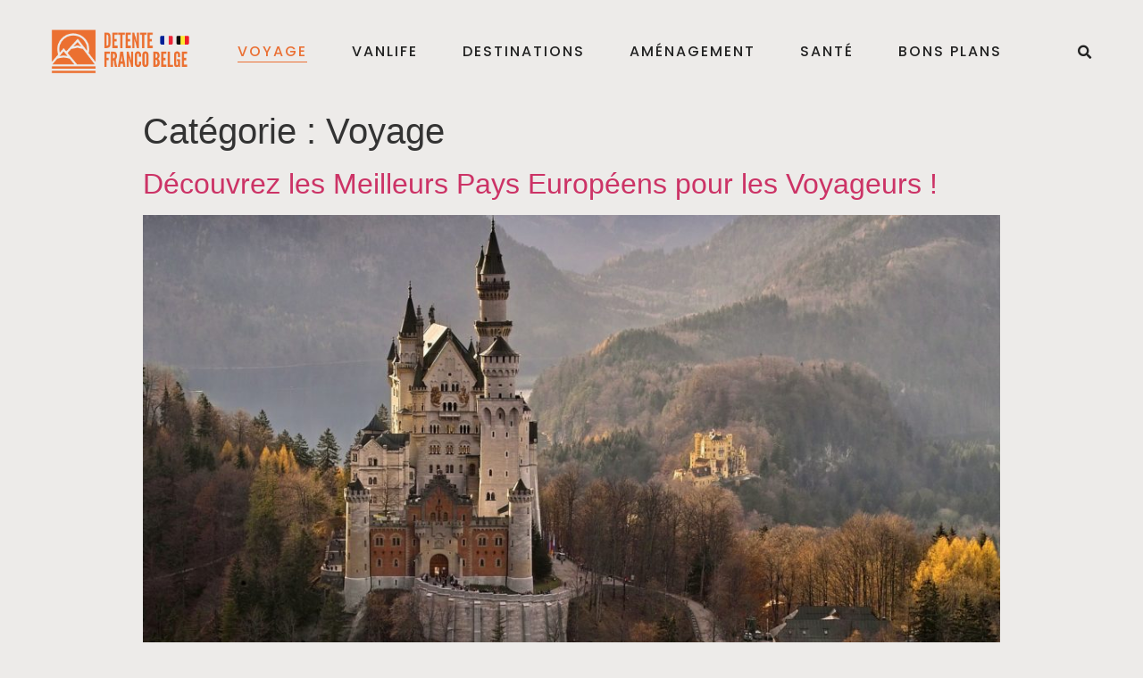

--- FILE ---
content_type: text/html; charset=UTF-8
request_url: https://detentefrancobelge.fr/category/voyage/page/2/
body_size: 13986
content:
<!doctype html>
<html lang="fr-FR">
<head>
	<meta charset="UTF-8">
		<meta name="viewport" content="width=device-width, initial-scale=1">
	<link rel="profile" href="https://gmpg.org/xfn/11">
	<meta name='robots' content='index, follow, max-image-preview:large, max-snippet:-1, max-video-preview:-1' />
	<style>img:is([sizes="auto" i], [sizes^="auto," i]) { contain-intrinsic-size: 3000px 1500px }</style>
	
	<!-- This site is optimized with the Yoast SEO plugin v19.1 - https://yoast.com/wordpress/plugins/seo/ -->
	<title>Archives des Voyage - Page 2 sur 6 - Détente Franco Belge</title>
	<link rel="canonical" href="https://detentefrancobelge.fr/category/voyage/page/2/" />
	<link rel="prev" href="https://detentefrancobelge.fr/category/voyage/" />
	<link rel="next" href="https://detentefrancobelge.fr/category/voyage/page/3/" />
	<meta property="og:locale" content="fr_FR" />
	<meta property="og:type" content="article" />
	<meta property="og:title" content="Archives des Voyage - Page 2 sur 6 - Détente Franco Belge" />
	<meta property="og:url" content="https://detentefrancobelge.fr/category/voyage/" />
	<meta property="og:site_name" content="Détente Franco Belge" />
	<meta name="twitter:card" content="summary_large_image" />
	<script type="application/ld+json" class="yoast-schema-graph">{"@context":"https://schema.org","@graph":[{"@type":"Organization","@id":"https://detentefrancobelge.fr/#organization","name":"Détente Franco Belge","url":"https://detentefrancobelge.fr/","sameAs":[],"logo":{"@type":"ImageObject","inLanguage":"fr-FR","@id":"https://detentefrancobelge.fr/#/schema/logo/image/","url":"https://detentefrancobelge.fr/wp-content/uploads/2022/06/DETENTE_FRANCO_BELGE_-_Copie-removebg-preview1.png","contentUrl":"https://detentefrancobelge.fr/wp-content/uploads/2022/06/DETENTE_FRANCO_BELGE_-_Copie-removebg-preview1.png","width":494,"height":178,"caption":"Détente Franco Belge"},"image":{"@id":"https://detentefrancobelge.fr/#/schema/logo/image/"}},{"@type":"WebSite","@id":"https://detentefrancobelge.fr/#website","url":"https://detentefrancobelge.fr/","name":"Détente Franco Belge","description":"","publisher":{"@id":"https://detentefrancobelge.fr/#organization"},"potentialAction":[{"@type":"SearchAction","target":{"@type":"EntryPoint","urlTemplate":"https://detentefrancobelge.fr/?s={search_term_string}"},"query-input":"required name=search_term_string"}],"inLanguage":"fr-FR"},{"@type":"CollectionPage","@id":"https://detentefrancobelge.fr/category/voyage/page/2/#webpage","url":"https://detentefrancobelge.fr/category/voyage/page/2/","name":"Archives des Voyage - Page 2 sur 6 - Détente Franco Belge","isPartOf":{"@id":"https://detentefrancobelge.fr/#website"},"breadcrumb":{"@id":"https://detentefrancobelge.fr/category/voyage/page/2/#breadcrumb"},"inLanguage":"fr-FR","potentialAction":[{"@type":"ReadAction","target":["https://detentefrancobelge.fr/category/voyage/page/2/"]}]},{"@type":"BreadcrumbList","@id":"https://detentefrancobelge.fr/category/voyage/page/2/#breadcrumb","itemListElement":[{"@type":"ListItem","position":1,"name":"Accueil","item":"https://detentefrancobelge.fr/"},{"@type":"ListItem","position":2,"name":"Voyage"}]}]}</script>
	<!-- / Yoast SEO plugin. -->


<link rel="alternate" type="application/rss+xml" title="Détente Franco Belge &raquo; Flux" href="https://detentefrancobelge.fr/feed/" />
<link rel="alternate" type="application/rss+xml" title="Détente Franco Belge &raquo; Flux des commentaires" href="https://detentefrancobelge.fr/comments/feed/" />
<link rel="alternate" type="application/rss+xml" title="Détente Franco Belge &raquo; Flux de la catégorie Voyage" href="https://detentefrancobelge.fr/category/voyage/feed/" />
<script type="text/javascript">
/* <![CDATA[ */
window._wpemojiSettings = {"baseUrl":"https:\/\/s.w.org\/images\/core\/emoji\/16.0.1\/72x72\/","ext":".png","svgUrl":"https:\/\/s.w.org\/images\/core\/emoji\/16.0.1\/svg\/","svgExt":".svg","source":{"concatemoji":"https:\/\/detentefrancobelge.fr\/wp-includes\/js\/wp-emoji-release.min.js?ver=6.8.3"}};
/*! This file is auto-generated */
!function(s,n){var o,i,e;function c(e){try{var t={supportTests:e,timestamp:(new Date).valueOf()};sessionStorage.setItem(o,JSON.stringify(t))}catch(e){}}function p(e,t,n){e.clearRect(0,0,e.canvas.width,e.canvas.height),e.fillText(t,0,0);var t=new Uint32Array(e.getImageData(0,0,e.canvas.width,e.canvas.height).data),a=(e.clearRect(0,0,e.canvas.width,e.canvas.height),e.fillText(n,0,0),new Uint32Array(e.getImageData(0,0,e.canvas.width,e.canvas.height).data));return t.every(function(e,t){return e===a[t]})}function u(e,t){e.clearRect(0,0,e.canvas.width,e.canvas.height),e.fillText(t,0,0);for(var n=e.getImageData(16,16,1,1),a=0;a<n.data.length;a++)if(0!==n.data[a])return!1;return!0}function f(e,t,n,a){switch(t){case"flag":return n(e,"\ud83c\udff3\ufe0f\u200d\u26a7\ufe0f","\ud83c\udff3\ufe0f\u200b\u26a7\ufe0f")?!1:!n(e,"\ud83c\udde8\ud83c\uddf6","\ud83c\udde8\u200b\ud83c\uddf6")&&!n(e,"\ud83c\udff4\udb40\udc67\udb40\udc62\udb40\udc65\udb40\udc6e\udb40\udc67\udb40\udc7f","\ud83c\udff4\u200b\udb40\udc67\u200b\udb40\udc62\u200b\udb40\udc65\u200b\udb40\udc6e\u200b\udb40\udc67\u200b\udb40\udc7f");case"emoji":return!a(e,"\ud83e\udedf")}return!1}function g(e,t,n,a){var r="undefined"!=typeof WorkerGlobalScope&&self instanceof WorkerGlobalScope?new OffscreenCanvas(300,150):s.createElement("canvas"),o=r.getContext("2d",{willReadFrequently:!0}),i=(o.textBaseline="top",o.font="600 32px Arial",{});return e.forEach(function(e){i[e]=t(o,e,n,a)}),i}function t(e){var t=s.createElement("script");t.src=e,t.defer=!0,s.head.appendChild(t)}"undefined"!=typeof Promise&&(o="wpEmojiSettingsSupports",i=["flag","emoji"],n.supports={everything:!0,everythingExceptFlag:!0},e=new Promise(function(e){s.addEventListener("DOMContentLoaded",e,{once:!0})}),new Promise(function(t){var n=function(){try{var e=JSON.parse(sessionStorage.getItem(o));if("object"==typeof e&&"number"==typeof e.timestamp&&(new Date).valueOf()<e.timestamp+604800&&"object"==typeof e.supportTests)return e.supportTests}catch(e){}return null}();if(!n){if("undefined"!=typeof Worker&&"undefined"!=typeof OffscreenCanvas&&"undefined"!=typeof URL&&URL.createObjectURL&&"undefined"!=typeof Blob)try{var e="postMessage("+g.toString()+"("+[JSON.stringify(i),f.toString(),p.toString(),u.toString()].join(",")+"));",a=new Blob([e],{type:"text/javascript"}),r=new Worker(URL.createObjectURL(a),{name:"wpTestEmojiSupports"});return void(r.onmessage=function(e){c(n=e.data),r.terminate(),t(n)})}catch(e){}c(n=g(i,f,p,u))}t(n)}).then(function(e){for(var t in e)n.supports[t]=e[t],n.supports.everything=n.supports.everything&&n.supports[t],"flag"!==t&&(n.supports.everythingExceptFlag=n.supports.everythingExceptFlag&&n.supports[t]);n.supports.everythingExceptFlag=n.supports.everythingExceptFlag&&!n.supports.flag,n.DOMReady=!1,n.readyCallback=function(){n.DOMReady=!0}}).then(function(){return e}).then(function(){var e;n.supports.everything||(n.readyCallback(),(e=n.source||{}).concatemoji?t(e.concatemoji):e.wpemoji&&e.twemoji&&(t(e.twemoji),t(e.wpemoji)))}))}((window,document),window._wpemojiSettings);
/* ]]> */
</script>
<style id='wp-emoji-styles-inline-css' type='text/css'>

	img.wp-smiley, img.emoji {
		display: inline !important;
		border: none !important;
		box-shadow: none !important;
		height: 1em !important;
		width: 1em !important;
		margin: 0 0.07em !important;
		vertical-align: -0.1em !important;
		background: none !important;
		padding: 0 !important;
	}
</style>
<link rel='stylesheet' id='wp-block-library-css' href='https://detentefrancobelge.fr/wp-includes/css/dist/block-library/style.min.css?ver=6.8.3' type='text/css' media='all' />
<style id='classic-theme-styles-inline-css' type='text/css'>
/*! This file is auto-generated */
.wp-block-button__link{color:#fff;background-color:#32373c;border-radius:9999px;box-shadow:none;text-decoration:none;padding:calc(.667em + 2px) calc(1.333em + 2px);font-size:1.125em}.wp-block-file__button{background:#32373c;color:#fff;text-decoration:none}
</style>
<style id='global-styles-inline-css' type='text/css'>
:root{--wp--preset--aspect-ratio--square: 1;--wp--preset--aspect-ratio--4-3: 4/3;--wp--preset--aspect-ratio--3-4: 3/4;--wp--preset--aspect-ratio--3-2: 3/2;--wp--preset--aspect-ratio--2-3: 2/3;--wp--preset--aspect-ratio--16-9: 16/9;--wp--preset--aspect-ratio--9-16: 9/16;--wp--preset--color--black: #000000;--wp--preset--color--cyan-bluish-gray: #abb8c3;--wp--preset--color--white: #ffffff;--wp--preset--color--pale-pink: #f78da7;--wp--preset--color--vivid-red: #cf2e2e;--wp--preset--color--luminous-vivid-orange: #ff6900;--wp--preset--color--luminous-vivid-amber: #fcb900;--wp--preset--color--light-green-cyan: #7bdcb5;--wp--preset--color--vivid-green-cyan: #00d084;--wp--preset--color--pale-cyan-blue: #8ed1fc;--wp--preset--color--vivid-cyan-blue: #0693e3;--wp--preset--color--vivid-purple: #9b51e0;--wp--preset--gradient--vivid-cyan-blue-to-vivid-purple: linear-gradient(135deg,rgba(6,147,227,1) 0%,rgb(155,81,224) 100%);--wp--preset--gradient--light-green-cyan-to-vivid-green-cyan: linear-gradient(135deg,rgb(122,220,180) 0%,rgb(0,208,130) 100%);--wp--preset--gradient--luminous-vivid-amber-to-luminous-vivid-orange: linear-gradient(135deg,rgba(252,185,0,1) 0%,rgba(255,105,0,1) 100%);--wp--preset--gradient--luminous-vivid-orange-to-vivid-red: linear-gradient(135deg,rgba(255,105,0,1) 0%,rgb(207,46,46) 100%);--wp--preset--gradient--very-light-gray-to-cyan-bluish-gray: linear-gradient(135deg,rgb(238,238,238) 0%,rgb(169,184,195) 100%);--wp--preset--gradient--cool-to-warm-spectrum: linear-gradient(135deg,rgb(74,234,220) 0%,rgb(151,120,209) 20%,rgb(207,42,186) 40%,rgb(238,44,130) 60%,rgb(251,105,98) 80%,rgb(254,248,76) 100%);--wp--preset--gradient--blush-light-purple: linear-gradient(135deg,rgb(255,206,236) 0%,rgb(152,150,240) 100%);--wp--preset--gradient--blush-bordeaux: linear-gradient(135deg,rgb(254,205,165) 0%,rgb(254,45,45) 50%,rgb(107,0,62) 100%);--wp--preset--gradient--luminous-dusk: linear-gradient(135deg,rgb(255,203,112) 0%,rgb(199,81,192) 50%,rgb(65,88,208) 100%);--wp--preset--gradient--pale-ocean: linear-gradient(135deg,rgb(255,245,203) 0%,rgb(182,227,212) 50%,rgb(51,167,181) 100%);--wp--preset--gradient--electric-grass: linear-gradient(135deg,rgb(202,248,128) 0%,rgb(113,206,126) 100%);--wp--preset--gradient--midnight: linear-gradient(135deg,rgb(2,3,129) 0%,rgb(40,116,252) 100%);--wp--preset--font-size--small: 13px;--wp--preset--font-size--medium: 20px;--wp--preset--font-size--large: 36px;--wp--preset--font-size--x-large: 42px;--wp--preset--spacing--20: 0.44rem;--wp--preset--spacing--30: 0.67rem;--wp--preset--spacing--40: 1rem;--wp--preset--spacing--50: 1.5rem;--wp--preset--spacing--60: 2.25rem;--wp--preset--spacing--70: 3.38rem;--wp--preset--spacing--80: 5.06rem;--wp--preset--shadow--natural: 6px 6px 9px rgba(0, 0, 0, 0.2);--wp--preset--shadow--deep: 12px 12px 50px rgba(0, 0, 0, 0.4);--wp--preset--shadow--sharp: 6px 6px 0px rgba(0, 0, 0, 0.2);--wp--preset--shadow--outlined: 6px 6px 0px -3px rgba(255, 255, 255, 1), 6px 6px rgba(0, 0, 0, 1);--wp--preset--shadow--crisp: 6px 6px 0px rgba(0, 0, 0, 1);}:where(.is-layout-flex){gap: 0.5em;}:where(.is-layout-grid){gap: 0.5em;}body .is-layout-flex{display: flex;}.is-layout-flex{flex-wrap: wrap;align-items: center;}.is-layout-flex > :is(*, div){margin: 0;}body .is-layout-grid{display: grid;}.is-layout-grid > :is(*, div){margin: 0;}:where(.wp-block-columns.is-layout-flex){gap: 2em;}:where(.wp-block-columns.is-layout-grid){gap: 2em;}:where(.wp-block-post-template.is-layout-flex){gap: 1.25em;}:where(.wp-block-post-template.is-layout-grid){gap: 1.25em;}.has-black-color{color: var(--wp--preset--color--black) !important;}.has-cyan-bluish-gray-color{color: var(--wp--preset--color--cyan-bluish-gray) !important;}.has-white-color{color: var(--wp--preset--color--white) !important;}.has-pale-pink-color{color: var(--wp--preset--color--pale-pink) !important;}.has-vivid-red-color{color: var(--wp--preset--color--vivid-red) !important;}.has-luminous-vivid-orange-color{color: var(--wp--preset--color--luminous-vivid-orange) !important;}.has-luminous-vivid-amber-color{color: var(--wp--preset--color--luminous-vivid-amber) !important;}.has-light-green-cyan-color{color: var(--wp--preset--color--light-green-cyan) !important;}.has-vivid-green-cyan-color{color: var(--wp--preset--color--vivid-green-cyan) !important;}.has-pale-cyan-blue-color{color: var(--wp--preset--color--pale-cyan-blue) !important;}.has-vivid-cyan-blue-color{color: var(--wp--preset--color--vivid-cyan-blue) !important;}.has-vivid-purple-color{color: var(--wp--preset--color--vivid-purple) !important;}.has-black-background-color{background-color: var(--wp--preset--color--black) !important;}.has-cyan-bluish-gray-background-color{background-color: var(--wp--preset--color--cyan-bluish-gray) !important;}.has-white-background-color{background-color: var(--wp--preset--color--white) !important;}.has-pale-pink-background-color{background-color: var(--wp--preset--color--pale-pink) !important;}.has-vivid-red-background-color{background-color: var(--wp--preset--color--vivid-red) !important;}.has-luminous-vivid-orange-background-color{background-color: var(--wp--preset--color--luminous-vivid-orange) !important;}.has-luminous-vivid-amber-background-color{background-color: var(--wp--preset--color--luminous-vivid-amber) !important;}.has-light-green-cyan-background-color{background-color: var(--wp--preset--color--light-green-cyan) !important;}.has-vivid-green-cyan-background-color{background-color: var(--wp--preset--color--vivid-green-cyan) !important;}.has-pale-cyan-blue-background-color{background-color: var(--wp--preset--color--pale-cyan-blue) !important;}.has-vivid-cyan-blue-background-color{background-color: var(--wp--preset--color--vivid-cyan-blue) !important;}.has-vivid-purple-background-color{background-color: var(--wp--preset--color--vivid-purple) !important;}.has-black-border-color{border-color: var(--wp--preset--color--black) !important;}.has-cyan-bluish-gray-border-color{border-color: var(--wp--preset--color--cyan-bluish-gray) !important;}.has-white-border-color{border-color: var(--wp--preset--color--white) !important;}.has-pale-pink-border-color{border-color: var(--wp--preset--color--pale-pink) !important;}.has-vivid-red-border-color{border-color: var(--wp--preset--color--vivid-red) !important;}.has-luminous-vivid-orange-border-color{border-color: var(--wp--preset--color--luminous-vivid-orange) !important;}.has-luminous-vivid-amber-border-color{border-color: var(--wp--preset--color--luminous-vivid-amber) !important;}.has-light-green-cyan-border-color{border-color: var(--wp--preset--color--light-green-cyan) !important;}.has-vivid-green-cyan-border-color{border-color: var(--wp--preset--color--vivid-green-cyan) !important;}.has-pale-cyan-blue-border-color{border-color: var(--wp--preset--color--pale-cyan-blue) !important;}.has-vivid-cyan-blue-border-color{border-color: var(--wp--preset--color--vivid-cyan-blue) !important;}.has-vivid-purple-border-color{border-color: var(--wp--preset--color--vivid-purple) !important;}.has-vivid-cyan-blue-to-vivid-purple-gradient-background{background: var(--wp--preset--gradient--vivid-cyan-blue-to-vivid-purple) !important;}.has-light-green-cyan-to-vivid-green-cyan-gradient-background{background: var(--wp--preset--gradient--light-green-cyan-to-vivid-green-cyan) !important;}.has-luminous-vivid-amber-to-luminous-vivid-orange-gradient-background{background: var(--wp--preset--gradient--luminous-vivid-amber-to-luminous-vivid-orange) !important;}.has-luminous-vivid-orange-to-vivid-red-gradient-background{background: var(--wp--preset--gradient--luminous-vivid-orange-to-vivid-red) !important;}.has-very-light-gray-to-cyan-bluish-gray-gradient-background{background: var(--wp--preset--gradient--very-light-gray-to-cyan-bluish-gray) !important;}.has-cool-to-warm-spectrum-gradient-background{background: var(--wp--preset--gradient--cool-to-warm-spectrum) !important;}.has-blush-light-purple-gradient-background{background: var(--wp--preset--gradient--blush-light-purple) !important;}.has-blush-bordeaux-gradient-background{background: var(--wp--preset--gradient--blush-bordeaux) !important;}.has-luminous-dusk-gradient-background{background: var(--wp--preset--gradient--luminous-dusk) !important;}.has-pale-ocean-gradient-background{background: var(--wp--preset--gradient--pale-ocean) !important;}.has-electric-grass-gradient-background{background: var(--wp--preset--gradient--electric-grass) !important;}.has-midnight-gradient-background{background: var(--wp--preset--gradient--midnight) !important;}.has-small-font-size{font-size: var(--wp--preset--font-size--small) !important;}.has-medium-font-size{font-size: var(--wp--preset--font-size--medium) !important;}.has-large-font-size{font-size: var(--wp--preset--font-size--large) !important;}.has-x-large-font-size{font-size: var(--wp--preset--font-size--x-large) !important;}
:where(.wp-block-post-template.is-layout-flex){gap: 1.25em;}:where(.wp-block-post-template.is-layout-grid){gap: 1.25em;}
:where(.wp-block-columns.is-layout-flex){gap: 2em;}:where(.wp-block-columns.is-layout-grid){gap: 2em;}
:root :where(.wp-block-pullquote){font-size: 1.5em;line-height: 1.6;}
</style>
<link rel='stylesheet' id='wpa-css-css' href='https://detentefrancobelge.fr/wp-content/plugins/honeypot/includes/css/wpa.css?ver=2.0.2' type='text/css' media='all' />
<link rel='stylesheet' id='hello-elementor-css' href='https://detentefrancobelge.fr/wp-content/themes/hello-elementor/style.min.css?ver=2.5.0' type='text/css' media='all' />
<link rel='stylesheet' id='hello-elementor-theme-style-css' href='https://detentefrancobelge.fr/wp-content/themes/hello-elementor/theme.min.css?ver=2.5.0' type='text/css' media='all' />
<link rel='stylesheet' id='elementor-frontend-css' href='https://detentefrancobelge.fr/wp-content/plugins/elementor/assets/css/frontend-lite.min.css?ver=3.6.6' type='text/css' media='all' />
<link rel='stylesheet' id='elementor-post-28851-css' href='https://detentefrancobelge.fr/wp-content/uploads/elementor/css/post-28851.css?ver=1655191701' type='text/css' media='all' />
<link rel='stylesheet' id='elementor-icons-css' href='https://detentefrancobelge.fr/wp-content/plugins/elementor/assets/lib/eicons/css/elementor-icons.min.css?ver=5.15.0' type='text/css' media='all' />
<link rel='stylesheet' id='elementor-pro-css' href='https://detentefrancobelge.fr/wp-content/plugins/elementor-pro/assets/css/frontend-lite.min.css?ver=3.7.1' type='text/css' media='all' />
<link rel='stylesheet' id='elementor-global-css' href='https://detentefrancobelge.fr/wp-content/uploads/elementor/css/global.css?ver=1655191701' type='text/css' media='all' />
<link rel='stylesheet' id='elementor-post-28882-css' href='https://detentefrancobelge.fr/wp-content/uploads/elementor/css/post-28882.css?ver=1655193118' type='text/css' media='all' />
<link rel='stylesheet' id='elementor-post-28877-css' href='https://detentefrancobelge.fr/wp-content/uploads/elementor/css/post-28877.css?ver=1655972801' type='text/css' media='all' />
<link rel='stylesheet' id='google-fonts-1-css' href='https://fonts.googleapis.com/css?family=Poppins%3A100%2C100italic%2C200%2C200italic%2C300%2C300italic%2C400%2C400italic%2C500%2C500italic%2C600%2C600italic%2C700%2C700italic%2C800%2C800italic%2C900%2C900italic%7CPlayfair+Display%3A100%2C100italic%2C200%2C200italic%2C300%2C300italic%2C400%2C400italic%2C500%2C500italic%2C600%2C600italic%2C700%2C700italic%2C800%2C800italic%2C900%2C900italic&#038;display=auto&#038;ver=6.8.3' type='text/css' media='all' />
<link rel='stylesheet' id='elementor-icons-shared-0-css' href='https://detentefrancobelge.fr/wp-content/plugins/elementor/assets/lib/font-awesome/css/fontawesome.min.css?ver=5.15.3' type='text/css' media='all' />
<link rel='stylesheet' id='elementor-icons-fa-solid-css' href='https://detentefrancobelge.fr/wp-content/plugins/elementor/assets/lib/font-awesome/css/solid.min.css?ver=5.15.3' type='text/css' media='all' />
<script type="text/javascript" src="https://detentefrancobelge.fr/wp-includes/js/jquery/jquery.min.js?ver=3.7.1" id="jquery-core-js"></script>
<script type="text/javascript" src="https://detentefrancobelge.fr/wp-includes/js/jquery/jquery-migrate.min.js?ver=3.4.1" id="jquery-migrate-js"></script>
<link rel="https://api.w.org/" href="https://detentefrancobelge.fr/wp-json/" /><link rel="alternate" title="JSON" type="application/json" href="https://detentefrancobelge.fr/wp-json/wp/v2/categories/15" /><link rel="EditURI" type="application/rsd+xml" title="RSD" href="https://detentefrancobelge.fr/xmlrpc.php?rsd" />
<meta name="generator" content="WordPress 6.8.3" />
</head>
<body class="archive paged category category-voyage category-15 wp-custom-logo paged-2 category-paged-2 wp-theme-hello-elementor elementor-default elementor-kit-28851">

		<header data-elementor-type="header" data-elementor-id="28882" class="elementor elementor-28882 elementor-location-header">
								<section class="elementor-section elementor-top-section elementor-element elementor-element-5aaf1dc7 elementor-section-height-min-height elementor-section-content-middle elementor-section-boxed elementor-section-height-default elementor-section-items-middle" data-id="5aaf1dc7" data-element_type="section" data-settings="{&quot;sticky&quot;:&quot;top&quot;,&quot;background_background&quot;:&quot;classic&quot;,&quot;sticky_on&quot;:[&quot;desktop&quot;,&quot;tablet&quot;,&quot;mobile&quot;],&quot;sticky_offset&quot;:0,&quot;sticky_effects_offset&quot;:0}">
						<div class="elementor-container elementor-column-gap-no">
					<div class="elementor-column elementor-col-100 elementor-top-column elementor-element elementor-element-4f26eeb7" data-id="4f26eeb7" data-element_type="column">
			<div class="elementor-widget-wrap elementor-element-populated">
								<div class="elementor-element elementor-element-2eb309fd elementor-widget__width-auto elementor-widget elementor-widget-theme-site-logo elementor-widget-image" data-id="2eb309fd" data-element_type="widget" data-widget_type="theme-site-logo.default">
				<div class="elementor-widget-container">
			<style>/*! elementor - v3.6.6 - 08-06-2022 */
.elementor-widget-image{text-align:center}.elementor-widget-image a{display:inline-block}.elementor-widget-image a img[src$=".svg"]{width:48px}.elementor-widget-image img{vertical-align:middle;display:inline-block}</style>													<a href="https://detentefrancobelge.fr">
							<img width="494" height="178" src="https://detentefrancobelge.fr/wp-content/uploads/2022/06/DETENTE_FRANCO_BELGE_-_Copie-removebg-preview1.png" class="attachment-full size-full" alt="" srcset="https://detentefrancobelge.fr/wp-content/uploads/2022/06/DETENTE_FRANCO_BELGE_-_Copie-removebg-preview1.png 494w, https://detentefrancobelge.fr/wp-content/uploads/2022/06/DETENTE_FRANCO_BELGE_-_Copie-removebg-preview1-300x108.png 300w" sizes="(max-width: 494px) 100vw, 494px" />								</a>
															</div>
				</div>
				<div class="elementor-element elementor-element-2e0b208 elementor-nav-menu__align-center elementor-widget__width-auto elementor-nav-menu--dropdown-mobile elementor-nav-menu--stretch elementor-widget-mobile__width-initial elementor-nav-menu__text-align-aside elementor-nav-menu--toggle elementor-nav-menu--burger elementor-widget elementor-widget-nav-menu" data-id="2e0b208" data-element_type="widget" data-settings="{&quot;full_width&quot;:&quot;stretch&quot;,&quot;layout&quot;:&quot;horizontal&quot;,&quot;submenu_icon&quot;:{&quot;value&quot;:&quot;&lt;i class=\&quot;fas fa-caret-down\&quot;&gt;&lt;\/i&gt;&quot;,&quot;library&quot;:&quot;fa-solid&quot;},&quot;toggle&quot;:&quot;burger&quot;}" data-widget_type="nav-menu.default">
				<div class="elementor-widget-container">
			<link rel="stylesheet" href="https://detentefrancobelge.fr/wp-content/plugins/elementor-pro/assets/css/widget-nav-menu.min.css">			<nav migration_allowed="1" migrated="0" role="navigation" class="elementor-nav-menu--main elementor-nav-menu__container elementor-nav-menu--layout-horizontal e--pointer-underline e--animation-fade">
				<ul id="menu-1-2e0b208" class="elementor-nav-menu"><li class="menu-item menu-item-type-taxonomy menu-item-object-category current-menu-item menu-item-28947"><a href="https://detentefrancobelge.fr/category/voyage/" aria-current="page" class="elementor-item elementor-item-active">Voyage</a></li>
<li class="menu-item menu-item-type-taxonomy menu-item-object-category menu-item-28946"><a href="https://detentefrancobelge.fr/category/vanlife/" class="elementor-item">Vanlife</a></li>
<li class="menu-item menu-item-type-taxonomy menu-item-object-category menu-item-28942"><a href="https://detentefrancobelge.fr/category/destinations/" class="elementor-item">Destinations</a></li>
<li class="menu-item menu-item-type-taxonomy menu-item-object-category menu-item-28940"><a href="https://detentefrancobelge.fr/category/amenagement/" class="elementor-item">Aménagement</a></li>
<li class="menu-item menu-item-type-taxonomy menu-item-object-category menu-item-28945"><a href="https://detentefrancobelge.fr/category/sante/" class="elementor-item">Santé</a></li>
<li class="menu-item menu-item-type-taxonomy menu-item-object-category menu-item-28941"><a href="https://detentefrancobelge.fr/category/bons-plans/" class="elementor-item">Bons plans</a></li>
</ul>			</nav>
					<div class="elementor-menu-toggle" role="button" tabindex="0" aria-label="Permuter le menu" aria-expanded="false">
			<i aria-hidden="true" role="presentation" class="elementor-menu-toggle__icon--open eicon-menu-bar"></i><i aria-hidden="true" role="presentation" class="elementor-menu-toggle__icon--close eicon-close"></i>			<span class="elementor-screen-only">Menu</span>
		</div>
			<nav class="elementor-nav-menu--dropdown elementor-nav-menu__container" role="navigation" aria-hidden="true">
				<ul id="menu-2-2e0b208" class="elementor-nav-menu"><li class="menu-item menu-item-type-taxonomy menu-item-object-category current-menu-item menu-item-28947"><a href="https://detentefrancobelge.fr/category/voyage/" aria-current="page" class="elementor-item elementor-item-active" tabindex="-1">Voyage</a></li>
<li class="menu-item menu-item-type-taxonomy menu-item-object-category menu-item-28946"><a href="https://detentefrancobelge.fr/category/vanlife/" class="elementor-item" tabindex="-1">Vanlife</a></li>
<li class="menu-item menu-item-type-taxonomy menu-item-object-category menu-item-28942"><a href="https://detentefrancobelge.fr/category/destinations/" class="elementor-item" tabindex="-1">Destinations</a></li>
<li class="menu-item menu-item-type-taxonomy menu-item-object-category menu-item-28940"><a href="https://detentefrancobelge.fr/category/amenagement/" class="elementor-item" tabindex="-1">Aménagement</a></li>
<li class="menu-item menu-item-type-taxonomy menu-item-object-category menu-item-28945"><a href="https://detentefrancobelge.fr/category/sante/" class="elementor-item" tabindex="-1">Santé</a></li>
<li class="menu-item menu-item-type-taxonomy menu-item-object-category menu-item-28941"><a href="https://detentefrancobelge.fr/category/bons-plans/" class="elementor-item" tabindex="-1">Bons plans</a></li>
</ul>			</nav>
				</div>
				</div>
				<div class="elementor-element elementor-element-7bd29e62 elementor-search-form--skin-full_screen elementor-widget__width-auto elementor-widget elementor-widget-search-form" data-id="7bd29e62" data-element_type="widget" data-settings="{&quot;skin&quot;:&quot;full_screen&quot;}" data-widget_type="search-form.default">
				<div class="elementor-widget-container">
			<link rel="stylesheet" href="https://detentefrancobelge.fr/wp-content/plugins/elementor-pro/assets/css/widget-theme-elements.min.css">		<form class="elementor-search-form" role="search" action="https://detentefrancobelge.fr" method="get">
									<div class="elementor-search-form__toggle">
				<i aria-hidden="true" class="fas fa-search"></i>				<span class="elementor-screen-only">Rechercher </span>
			</div>
						<div class="elementor-search-form__container">
								<input placeholder="Search..." class="elementor-search-form__input" type="search" name="s" title="Rechercher " value="">
																<div class="dialog-lightbox-close-button dialog-close-button">
					<i aria-hidden="true" class="eicon-close"></i>					<span class="elementor-screen-only">Fermer</span>
				</div>
							</div>
		</form>
				</div>
				</div>
					</div>
		</div>
							</div>
		</section>
						</header>
		<main id="content" class="site-main" role="main">

			<header class="page-header">
			<h1 class="entry-title">Catégorie : <span>Voyage</span></h1>		</header>
		<div class="page-content">
					<article class="post">
				<h2 class="entry-title"><a href="https://detentefrancobelge.fr/decouvrez-les-meilleurs-pays-europeens-pour-les-voyageurs/">Découvrez les Meilleurs Pays Européens pour les Voyageurs !</a></h2><a href="https://detentefrancobelge.fr/decouvrez-les-meilleurs-pays-europeens-pour-les-voyageurs/"><img width="800" height="534" src="https://detentefrancobelge.fr/wp-content/uploads/2022/12/76001726dd4efef9532abfbbc9740265_html_c8c1f0685f4d1124-1024x683.jpg" class="attachment-large size-large wp-post-image" alt="" decoding="async" srcset="https://detentefrancobelge.fr/wp-content/uploads/2022/12/76001726dd4efef9532abfbbc9740265_html_c8c1f0685f4d1124-1024x683.jpg 1024w, https://detentefrancobelge.fr/wp-content/uploads/2022/12/76001726dd4efef9532abfbbc9740265_html_c8c1f0685f4d1124-300x200.jpg 300w, https://detentefrancobelge.fr/wp-content/uploads/2022/12/76001726dd4efef9532abfbbc9740265_html_c8c1f0685f4d1124-768x512.jpg 768w, https://detentefrancobelge.fr/wp-content/uploads/2022/12/76001726dd4efef9532abfbbc9740265_html_c8c1f0685f4d1124-1536x1024.jpg 1536w, https://detentefrancobelge.fr/wp-content/uploads/2022/12/76001726dd4efef9532abfbbc9740265_html_c8c1f0685f4d1124.jpg 1920w" sizes="(max-width: 800px) 100vw, 800px" /></a><p>Aujourd&rsquo;hui, face à la multitude d&rsquo;options que les voyageurs expérimentés ou débutants ont à leur disposition dans le vaste territoire européen, il faut se poser la question: Quels sont les meilleurs pays européens pour voyager ? Dans cet article, nous examinerons de près les critères importants tels que la culture, les plages, les parcs naturels [&hellip;]</p>
			</article>
					<article class="post">
				<h2 class="entry-title"><a href="https://detentefrancobelge.fr/comment-planifier-votre-voyage-camping-parfait/">Comment planifier votre voyage Camping parfait</a></h2><a href="https://detentefrancobelge.fr/comment-planifier-votre-voyage-camping-parfait/"><img width="800" height="519" src="https://detentefrancobelge.fr/wp-content/uploads/2022/12/76a007d1028748f24e38e6cb7867c53d_html_dcdc4113fdf0a17a.jpg" class="attachment-large size-large wp-post-image" alt="" decoding="async" srcset="https://detentefrancobelge.fr/wp-content/uploads/2022/12/76a007d1028748f24e38e6cb7867c53d_html_dcdc4113fdf0a17a.jpg 940w, https://detentefrancobelge.fr/wp-content/uploads/2022/12/76a007d1028748f24e38e6cb7867c53d_html_dcdc4113fdf0a17a-300x195.jpg 300w, https://detentefrancobelge.fr/wp-content/uploads/2022/12/76a007d1028748f24e38e6cb7867c53d_html_dcdc4113fdf0a17a-768x498.jpg 768w" sizes="(max-width: 800px) 100vw, 800px" /></a><p>Vous cherchez à planifier le camping parfait ? Que vous soyez nouveau en camping ou en pro assaisonné, il y a quelques choses que vous devez prendre en compte pour vous assurer que votre voyage est agréable et sûr. Dans ce billet de blog, nous allons passer quelques conseils sur la façon de planifier et [&hellip;]</p>
			</article>
					<article class="post">
				<h2 class="entry-title"><a href="https://detentefrancobelge.fr/les-meilleures-astuces-pour-ne-pas-vomir-dans-lautocar/">Les meilleures astuces pour ne pas vomir dans l’autocar</a></h2><a href="https://detentefrancobelge.fr/les-meilleures-astuces-pour-ne-pas-vomir-dans-lautocar/"><img width="626" height="417" src="https://detentefrancobelge.fr/wp-content/uploads/2022/12/b789808fe91d1e40e86d22c2fd187255_html_b38196173c42eb9a.jpg" class="attachment-large size-large wp-post-image" alt="" decoding="async" loading="lazy" srcset="https://detentefrancobelge.fr/wp-content/uploads/2022/12/b789808fe91d1e40e86d22c2fd187255_html_b38196173c42eb9a.jpg 626w, https://detentefrancobelge.fr/wp-content/uploads/2022/12/b789808fe91d1e40e86d22c2fd187255_html_b38196173c42eb9a-300x200.jpg 300w" sizes="auto, (max-width: 626px) 100vw, 626px" /></a><p>Sur la route, le mal de transport touche de façon régulière les personnes qui voyagent. Toutefois, il est tout à fait possible d’éviter ce phénomène et de voyager confortablement. Afin de ne pas être malade dans l’autocar, manger peu, boire beaucoup d’eau et ne pas rester collé à un écran sont des conseils avisés. Découvrez-les [&hellip;]</p>
			</article>
					<article class="post">
				<h2 class="entry-title"><a href="https://detentefrancobelge.fr/croisiere-quelles-activites-faire-a-bord-et-a-terre/">Croisière : quelles activités faire à bord et à terre</a></h2><a href="https://detentefrancobelge.fr/croisiere-quelles-activites-faire-a-bord-et-a-terre/"><img width="800" height="600" src="https://detentefrancobelge.fr/wp-content/uploads/2022/12/b3cf9a2ef869b4d7234510ecb659cbb8_html_bf2f7a665b257448-1024x768.jpg" class="attachment-large size-large wp-post-image" alt="" decoding="async" loading="lazy" srcset="https://detentefrancobelge.fr/wp-content/uploads/2022/12/b3cf9a2ef869b4d7234510ecb659cbb8_html_bf2f7a665b257448-1024x768.jpg 1024w, https://detentefrancobelge.fr/wp-content/uploads/2022/12/b3cf9a2ef869b4d7234510ecb659cbb8_html_bf2f7a665b257448-300x225.jpg 300w, https://detentefrancobelge.fr/wp-content/uploads/2022/12/b3cf9a2ef869b4d7234510ecb659cbb8_html_bf2f7a665b257448-768x576.jpg 768w, https://detentefrancobelge.fr/wp-content/uploads/2022/12/b3cf9a2ef869b4d7234510ecb659cbb8_html_bf2f7a665b257448.jpg 1080w" sizes="auto, (max-width: 800px) 100vw, 800px" /></a><p>Partir en croisière est l&rsquo;une des meilleures façons de voir le monde. Pendant la croisière, on peut profiter de nombreuses activités à bord et à terre. Dans cet article, nous allons découvrir certaines activités à bord et à terre qui peuvent être faites durant une croisière pour rendre cette expérience inoubliable. Activités à bord d&rsquo;une [&hellip;]</p>
			</article>
					<article class="post">
				<h2 class="entry-title"><a href="https://detentefrancobelge.fr/ce-quil-faut-faire-pour-passer-un-sejour-memorable-a-avignon/">Ce qu’il faut faire pour passer un séjour mémorable à Avignon !</a></h2><a href="https://detentefrancobelge.fr/ce-quil-faut-faire-pour-passer-un-sejour-memorable-a-avignon/"><img width="800" height="533" src="https://detentefrancobelge.fr/wp-content/uploads/2022/12/5088290f5dfb74fba575f65d6492a1b5_html_b22684357377cdc8.jpg" class="attachment-large size-large wp-post-image" alt="" decoding="async" loading="lazy" srcset="https://detentefrancobelge.fr/wp-content/uploads/2022/12/5088290f5dfb74fba575f65d6492a1b5_html_b22684357377cdc8.jpg 960w, https://detentefrancobelge.fr/wp-content/uploads/2022/12/5088290f5dfb74fba575f65d6492a1b5_html_b22684357377cdc8-300x200.jpg 300w, https://detentefrancobelge.fr/wp-content/uploads/2022/12/5088290f5dfb74fba575f65d6492a1b5_html_b22684357377cdc8-768x512.jpg 768w" sizes="auto, (max-width: 800px) 100vw, 800px" /></a><p>Avignon est une destination incontournable dans le sud de la France pendant les vacances d’été et d’hiver. La ville propose, en effet, une ambiance chaleureuse et un charme unique que l’on ne retrouve nulle part ailleurs. Et pour rendre son séjour plus agréable, il est nécessaire de prévoir les visites et les activités et de [&hellip;]</p>
			</article>
					<article class="post">
				<h2 class="entry-title"><a href="https://detentefrancobelge.fr/comment-choisir-sa-destination-au-mexique/">Comment choisir sa destination au Mexique ?</a></h2><a href="https://detentefrancobelge.fr/comment-choisir-sa-destination-au-mexique/"><img width="800" height="534" src="https://detentefrancobelge.fr/wp-content/uploads/2022/12/d728b814e30bd2c8185a1d8a96289413_html_b7911214a9402cc7-1024x683.jpg" class="attachment-large size-large wp-post-image" alt="" decoding="async" loading="lazy" srcset="https://detentefrancobelge.fr/wp-content/uploads/2022/12/d728b814e30bd2c8185a1d8a96289413_html_b7911214a9402cc7-1024x683.jpg 1024w, https://detentefrancobelge.fr/wp-content/uploads/2022/12/d728b814e30bd2c8185a1d8a96289413_html_b7911214a9402cc7-300x200.jpg 300w, https://detentefrancobelge.fr/wp-content/uploads/2022/12/d728b814e30bd2c8185a1d8a96289413_html_b7911214a9402cc7-768x512.jpg 768w, https://detentefrancobelge.fr/wp-content/uploads/2022/12/d728b814e30bd2c8185a1d8a96289413_html_b7911214a9402cc7.jpg 1386w" sizes="auto, (max-width: 800px) 100vw, 800px" /></a><p>Lorsque vous choisissez une destination au Mexique, il y a de nombreux facteurs à prendre en compte. Parmi les éléments les plus importants figurent le climat, la culture et les attractions locales, ainsi que l&rsquo;accessibilité. Dans ce guide, nous aborderons certaines des meilleures destinations à visiter au Mexique en fonction de ces considérations afin que [&hellip;]</p>
			</article>
					<article class="post">
				<h2 class="entry-title"><a href="https://detentefrancobelge.fr/systeme-de-kit-de-conversion-e-bike-tout-ce-que-vous-devez-savoir/">Système de kit de conversion E-Bike : Tout ce que vous devez savoir</a></h2><a href="https://detentefrancobelge.fr/systeme-de-kit-de-conversion-e-bike-tout-ce-que-vous-devez-savoir/"><img width="800" height="532" src="https://detentefrancobelge.fr/wp-content/uploads/2022/12/05917f2e4b4c6f3fe597c8fe3226360d_html_35077f447560636f-1024x681.jpg" class="attachment-large size-large wp-post-image" alt="" decoding="async" loading="lazy" srcset="https://detentefrancobelge.fr/wp-content/uploads/2022/12/05917f2e4b4c6f3fe597c8fe3226360d_html_35077f447560636f-1024x681.jpg 1024w, https://detentefrancobelge.fr/wp-content/uploads/2022/12/05917f2e4b4c6f3fe597c8fe3226360d_html_35077f447560636f-300x200.jpg 300w, https://detentefrancobelge.fr/wp-content/uploads/2022/12/05917f2e4b4c6f3fe597c8fe3226360d_html_35077f447560636f-768x511.jpg 768w, https://detentefrancobelge.fr/wp-content/uploads/2022/12/05917f2e4b4c6f3fe597c8fe3226360d_html_35077f447560636f.jpg 1384w" sizes="auto, (max-width: 800px) 100vw, 800px" /></a><p>Pour beaucoup, le vélo est le meilleur moyen de se déplacer en ville. La liberté, la commodité et l&rsquo;exercice à faible impact que procure un kit de conversion de vélo électrique sont connus pour être l&rsquo;un des meilleurs moyens de se déplacer. Dans cet article, nous allons voir ce dont vous avez besoin pour un [&hellip;]</p>
			</article>
					<article class="post">
				<h2 class="entry-title"><a href="https://detentefrancobelge.fr/apprenez-a-kitesurfer-en-10-etapes-faciles/">Apprenez à kitesurfer en 10 étapes faciles</a></h2><a href="https://detentefrancobelge.fr/apprenez-a-kitesurfer-en-10-etapes-faciles/"><img width="800" height="533" src="https://detentefrancobelge.fr/wp-content/uploads/2022/12/bd293a5ea276e56e7c424019f528acec_html_17648aa63afbd640-1024x682.jpg" class="attachment-large size-large wp-post-image" alt="" decoding="async" loading="lazy" srcset="https://detentefrancobelge.fr/wp-content/uploads/2022/12/bd293a5ea276e56e7c424019f528acec_html_17648aa63afbd640-1024x682.jpg 1024w, https://detentefrancobelge.fr/wp-content/uploads/2022/12/bd293a5ea276e56e7c424019f528acec_html_17648aa63afbd640-300x200.jpg 300w, https://detentefrancobelge.fr/wp-content/uploads/2022/12/bd293a5ea276e56e7c424019f528acec_html_17648aa63afbd640-768x512.jpg 768w, https://detentefrancobelge.fr/wp-content/uploads/2022/12/bd293a5ea276e56e7c424019f528acec_html_17648aa63afbd640.jpg 1280w" sizes="auto, (max-width: 800px) 100vw, 800px" /></a><p>Le kitesurf est une activité de plein air extrême qui peut être apprise par tous, même si vous n’avez jamais fait de surf auparavant. C’est une expérience unique que vous devez absolument essayer au moins une fois dans votre vie ! Voici comment apprendre à kitesurfer en 10 étapes faciles : 1. S’informer sur le [&hellip;]</p>
			</article>
					<article class="post">
				<h2 class="entry-title"><a href="https://detentefrancobelge.fr/les-activites-incontournables-a-faire-en-vendee-avec-des-enfants/">Les activités incontournables à faire en Vendée avec des enfants</a></h2><a href="https://detentefrancobelge.fr/les-activites-incontournables-a-faire-en-vendee-avec-des-enfants/"><img width="800" height="533" src="https://detentefrancobelge.fr/wp-content/uploads/2022/12/cb1650e61e4a1d4957493a58d09f1518_html_92a46005c21fb170-1024x682.jpg" class="attachment-large size-large wp-post-image" alt="" decoding="async" loading="lazy" srcset="https://detentefrancobelge.fr/wp-content/uploads/2022/12/cb1650e61e4a1d4957493a58d09f1518_html_92a46005c21fb170-1024x682.jpg 1024w, https://detentefrancobelge.fr/wp-content/uploads/2022/12/cb1650e61e4a1d4957493a58d09f1518_html_92a46005c21fb170-300x200.jpg 300w, https://detentefrancobelge.fr/wp-content/uploads/2022/12/cb1650e61e4a1d4957493a58d09f1518_html_92a46005c21fb170-768x512.jpg 768w, https://detentefrancobelge.fr/wp-content/uploads/2022/12/cb1650e61e4a1d4957493a58d09f1518_html_92a46005c21fb170.jpg 1280w" sizes="auto, (max-width: 800px) 100vw, 800px" /></a><p>La Vendée est une magnifique région de France, et il y a beaucoup d&rsquo;activités à faire en famille. Voici une liste des meilleures activités à faire en Vendée avec des enfants. 6 activités à faire en Vendée avec des enfants 1. Aller à la plage : Vendée compte plus de 85 km de côte, avec [&hellip;]</p>
			</article>
					<article class="post">
				<h2 class="entry-title"><a href="https://detentefrancobelge.fr/ou-pratiquer-les-activites-nautiques-en-vendee/">Où pratiquer les activités nautiques en Vendée ?</a></h2><a href="https://detentefrancobelge.fr/ou-pratiquer-les-activites-nautiques-en-vendee/"><img width="800" height="600" src="https://detentefrancobelge.fr/wp-content/uploads/2022/12/ffae37f62b8c334f0acf0aea87385094_html_6782aa20bc2b4944-1024x768.jpg" class="attachment-large size-large wp-post-image" alt="" decoding="async" loading="lazy" srcset="https://detentefrancobelge.fr/wp-content/uploads/2022/12/ffae37f62b8c334f0acf0aea87385094_html_6782aa20bc2b4944-1024x768.jpg 1024w, https://detentefrancobelge.fr/wp-content/uploads/2022/12/ffae37f62b8c334f0acf0aea87385094_html_6782aa20bc2b4944-300x225.jpg 300w, https://detentefrancobelge.fr/wp-content/uploads/2022/12/ffae37f62b8c334f0acf0aea87385094_html_6782aa20bc2b4944-768x576.jpg 768w, https://detentefrancobelge.fr/wp-content/uploads/2022/12/ffae37f62b8c334f0acf0aea87385094_html_6782aa20bc2b4944.jpg 1280w" sizes="auto, (max-width: 800px) 100vw, 800px" /></a><p>La Vendée est une destination très prisée des amateurs d’activités nautiques. En effet, cette région offre de nombreuses possibilités pour pratiquer la voile, le surf, le kitesurf, la planche à voile ou encore le wakeboard. Les villes où aller en fonction de votre passion Pour les amateurs de voile, le port de La Rochelle est [&hellip;]</p>
			</article>
			</div>

	
			<nav class="pagination" role="navigation">
						<div class="nav-previous"><a href="https://detentefrancobelge.fr/category/voyage/page/3/" ><span class="meta-nav">&larr;</span> plus ancien</a></div>
						<div class="nav-next"><a href="https://detentefrancobelge.fr/category/voyage/" >plus récent <span class="meta-nav">&rarr;</span></a></div>
		</nav>
	</main>
		<footer data-elementor-type="footer" data-elementor-id="28877" class="elementor elementor-28877 elementor-location-footer">
								<section class="elementor-section elementor-top-section elementor-element elementor-element-7b05b1ab elementor-section-content-top elementor-section-boxed elementor-section-height-default elementor-section-height-default" data-id="7b05b1ab" data-element_type="section" data-settings="{&quot;background_background&quot;:&quot;classic&quot;}">
						<div class="elementor-container elementor-column-gap-no">
					<div class="elementor-column elementor-col-33 elementor-top-column elementor-element elementor-element-743fe7d2" data-id="743fe7d2" data-element_type="column">
			<div class="elementor-widget-wrap elementor-element-populated">
								<div class="elementor-element elementor-element-7737f59e elementor-widget__width-auto elementor-widget-tablet__width-inherit elementor-widget elementor-widget-theme-site-logo elementor-widget-image" data-id="7737f59e" data-element_type="widget" data-widget_type="theme-site-logo.default">
				<div class="elementor-widget-container">
																<a href="https://detentefrancobelge.fr">
							<img width="494" height="178" src="https://detentefrancobelge.fr/wp-content/uploads/2022/06/DETENTE_FRANCO_BELGE_-_Copie-removebg-preview1.png" class="attachment-full size-full" alt="" loading="lazy" srcset="https://detentefrancobelge.fr/wp-content/uploads/2022/06/DETENTE_FRANCO_BELGE_-_Copie-removebg-preview1.png 494w, https://detentefrancobelge.fr/wp-content/uploads/2022/06/DETENTE_FRANCO_BELGE_-_Copie-removebg-preview1-300x108.png 300w" sizes="auto, (max-width: 494px) 100vw, 494px" />								</a>
															</div>
				</div>
				<div class="elementor-element elementor-element-6ea7f419 elementor-widget elementor-widget-text-editor" data-id="6ea7f419" data-element_type="widget" data-widget_type="text-editor.default">
				<div class="elementor-widget-container">
			<style>/*! elementor - v3.6.6 - 08-06-2022 */
.elementor-widget-text-editor.elementor-drop-cap-view-stacked .elementor-drop-cap{background-color:#818a91;color:#fff}.elementor-widget-text-editor.elementor-drop-cap-view-framed .elementor-drop-cap{color:#818a91;border:3px solid;background-color:transparent}.elementor-widget-text-editor:not(.elementor-drop-cap-view-default) .elementor-drop-cap{margin-top:8px}.elementor-widget-text-editor:not(.elementor-drop-cap-view-default) .elementor-drop-cap-letter{width:1em;height:1em}.elementor-widget-text-editor .elementor-drop-cap{float:left;text-align:center;line-height:1;font-size:50px}.elementor-widget-text-editor .elementor-drop-cap-letter{display:inline-block}</style>				<p>Blog sur le thème du voyage et de la détente</p>						</div>
				</div>
					</div>
		</div>
				<div class="elementor-column elementor-col-66 elementor-top-column elementor-element elementor-element-3dd1a04e" data-id="3dd1a04e" data-element_type="column">
			<div class="elementor-widget-wrap elementor-element-populated">
								<div class="elementor-element elementor-element-6ddaa30 elementor-widget elementor-widget-heading" data-id="6ddaa30" data-element_type="widget" data-widget_type="heading.default">
				<div class="elementor-widget-container">
			<style>/*! elementor - v3.6.6 - 08-06-2022 */
.elementor-heading-title{padding:0;margin:0;line-height:1}.elementor-widget-heading .elementor-heading-title[class*=elementor-size-]>a{color:inherit;font-size:inherit;line-height:inherit}.elementor-widget-heading .elementor-heading-title.elementor-size-small{font-size:15px}.elementor-widget-heading .elementor-heading-title.elementor-size-medium{font-size:19px}.elementor-widget-heading .elementor-heading-title.elementor-size-large{font-size:29px}.elementor-widget-heading .elementor-heading-title.elementor-size-xl{font-size:39px}.elementor-widget-heading .elementor-heading-title.elementor-size-xxl{font-size:59px}</style><h2 class="elementor-heading-title elementor-size-default">Soyez le premier au courant</h2>		</div>
				</div>
				<div class="elementor-element elementor-element-78052f9 elementor-widget elementor-widget-text-editor" data-id="78052f9" data-element_type="widget" data-widget_type="text-editor.default">
				<div class="elementor-widget-container">
							<p>Inscrivez-vous pour recevoir les actualités</p>						</div>
				</div>
				<div class="elementor-element elementor-element-12b5c1a elementor-mobile-button-align-stretch elementor-button-align-stretch elementor-widget elementor-widget-form" data-id="12b5c1a" data-element_type="widget" data-settings="{&quot;button_width&quot;:&quot;40&quot;,&quot;step_next_label&quot;:&quot;Next&quot;,&quot;step_previous_label&quot;:&quot;Previous&quot;,&quot;button_width_mobile&quot;:&quot;100&quot;,&quot;button_width_tablet&quot;:&quot;50&quot;,&quot;step_type&quot;:&quot;number_text&quot;,&quot;step_icon_shape&quot;:&quot;circle&quot;}" data-widget_type="form.default">
				<div class="elementor-widget-container">
			<style>/*! elementor-pro - v3.7.1 - 16-05-2022 */
.elementor-button.elementor-hidden,.elementor-hidden{display:none}.e-form__step{width:100%}.e-form__step:not(.elementor-hidden){display:-webkit-box;display:-ms-flexbox;display:flex;-ms-flex-wrap:wrap;flex-wrap:wrap}.e-form__buttons{-ms-flex-wrap:wrap;flex-wrap:wrap}.e-form__buttons,.e-form__buttons__wrapper{display:-webkit-box;display:-ms-flexbox;display:flex}.e-form__indicators{-webkit-box-pack:justify;-ms-flex-pack:justify;justify-content:space-between;-ms-flex-wrap:nowrap;flex-wrap:nowrap;font-size:13px;margin-bottom:var(--e-form-steps-indicators-spacing)}.e-form__indicators,.e-form__indicators__indicator{display:-webkit-box;display:-ms-flexbox;display:flex;-webkit-box-align:center;-ms-flex-align:center;align-items:center}.e-form__indicators__indicator{-webkit-box-orient:vertical;-webkit-box-direction:normal;-ms-flex-direction:column;flex-direction:column;-webkit-box-pack:center;-ms-flex-pack:center;justify-content:center;-ms-flex-preferred-size:0;flex-basis:0;padding:0 var(--e-form-steps-divider-gap)}.e-form__indicators__indicator__progress{width:100%;position:relative;background-color:var(--e-form-steps-indicator-progress-background-color);border-radius:var(--e-form-steps-indicator-progress-border-radius);overflow:hidden}.e-form__indicators__indicator__progress__meter{width:var(--e-form-steps-indicator-progress-meter-width,0);height:var(--e-form-steps-indicator-progress-height);line-height:var(--e-form-steps-indicator-progress-height);padding-right:15px;border-radius:var(--e-form-steps-indicator-progress-border-radius);background-color:var(--e-form-steps-indicator-progress-color);color:var(--e-form-steps-indicator-progress-meter-color);text-align:right;-webkit-transition:width .1s linear;-o-transition:width .1s linear;transition:width .1s linear}.e-form__indicators__indicator:first-child{padding-left:0}.e-form__indicators__indicator:last-child{padding-right:0}.e-form__indicators__indicator--state-inactive{color:var(--e-form-steps-indicator-inactive-primary-color,#c2cbd2)}.e-form__indicators__indicator--state-inactive [class*=indicator--shape-]:not(.e-form__indicators__indicator--shape-none){background-color:var(--e-form-steps-indicator-inactive-secondary-color,#fff)}.e-form__indicators__indicator--state-inactive object,.e-form__indicators__indicator--state-inactive svg{fill:var(--e-form-steps-indicator-inactive-primary-color,#c2cbd2)}.e-form__indicators__indicator--state-active{color:var(--e-form-steps-indicator-active-primary-color,#39b54a);border-color:var(--e-form-steps-indicator-active-secondary-color,#fff)}.e-form__indicators__indicator--state-active [class*=indicator--shape-]:not(.e-form__indicators__indicator--shape-none){background-color:var(--e-form-steps-indicator-active-secondary-color,#fff)}.e-form__indicators__indicator--state-active object,.e-form__indicators__indicator--state-active svg{fill:var(--e-form-steps-indicator-active-primary-color,#39b54a)}.e-form__indicators__indicator--state-completed{color:var(--e-form-steps-indicator-completed-secondary-color,#fff)}.e-form__indicators__indicator--state-completed [class*=indicator--shape-]:not(.e-form__indicators__indicator--shape-none){background-color:var(--e-form-steps-indicator-completed-primary-color,#39b54a)}.e-form__indicators__indicator--state-completed .e-form__indicators__indicator__label{color:var(--e-form-steps-indicator-completed-primary-color,#39b54a)}.e-form__indicators__indicator--state-completed .e-form__indicators__indicator--shape-none{color:var(--e-form-steps-indicator-completed-primary-color,#39b54a);background-color:initial}.e-form__indicators__indicator--state-completed object,.e-form__indicators__indicator--state-completed svg{fill:var(--e-form-steps-indicator-completed-secondary-color,#fff)}.e-form__indicators__indicator__icon{width:var(--e-form-steps-indicator-padding,30px);height:var(--e-form-steps-indicator-padding,30px);font-size:var(--e-form-steps-indicator-icon-size);border-width:1px;border-style:solid;display:-webkit-box;display:-ms-flexbox;display:flex;-webkit-box-pack:center;-ms-flex-pack:center;justify-content:center;-webkit-box-align:center;-ms-flex-align:center;align-items:center;overflow:hidden;margin-bottom:10px}.e-form__indicators__indicator__icon img,.e-form__indicators__indicator__icon object,.e-form__indicators__indicator__icon svg{width:var(--e-form-steps-indicator-icon-size);height:auto}.e-form__indicators__indicator__icon .e-font-icon-svg{height:1em}.e-form__indicators__indicator__number{width:var(--e-form-steps-indicator-padding,30px);height:var(--e-form-steps-indicator-padding,30px);border-width:1px;border-style:solid;display:-webkit-box;display:-ms-flexbox;display:flex;-webkit-box-pack:center;-ms-flex-pack:center;justify-content:center;-webkit-box-align:center;-ms-flex-align:center;align-items:center;margin-bottom:10px}.e-form__indicators__indicator--shape-circle{border-radius:50%}.e-form__indicators__indicator--shape-square{border-radius:0}.e-form__indicators__indicator--shape-rounded{border-radius:5px}.e-form__indicators__indicator--shape-none{border:0}.e-form__indicators__indicator__label{text-align:center}.e-form__indicators__indicator__separator{width:100%;height:var(--e-form-steps-divider-width);background-color:#c2cbd2}.e-form__indicators--type-icon,.e-form__indicators--type-icon_text,.e-form__indicators--type-number,.e-form__indicators--type-number_text{-webkit-box-align:start;-ms-flex-align:start;align-items:flex-start}.e-form__indicators--type-icon .e-form__indicators__indicator__separator,.e-form__indicators--type-icon_text .e-form__indicators__indicator__separator,.e-form__indicators--type-number .e-form__indicators__indicator__separator,.e-form__indicators--type-number_text .e-form__indicators__indicator__separator{margin-top:calc(var(--e-form-steps-indicator-padding, 30px) / 2 - var(--e-form-steps-divider-width, 1px) / 2)}.elementor-field-type-hidden{display:none}.elementor-field-type-html{display:inline-block}.elementor-login .elementor-lost-password,.elementor-login .elementor-remember-me{font-size:.85em}.elementor-field-type-recaptcha_v3 .elementor-field-label{display:none}.elementor-field-type-recaptcha_v3 .grecaptcha-badge{z-index:1}.elementor-button .elementor-form-spinner{-webkit-box-ordinal-group:4;-ms-flex-order:3;order:3}.elementor-form .elementor-button>span{display:-webkit-box;display:-ms-flexbox;display:flex;-webkit-box-pack:center;-ms-flex-pack:center;justify-content:center;-webkit-box-align:center;-ms-flex-align:center;align-items:center}.elementor-form .elementor-button .elementor-button-text{white-space:normal;-webkit-box-flex:0;-ms-flex-positive:0;flex-grow:0}.elementor-form .elementor-button svg{height:auto}.elementor-form .elementor-button .e-font-icon-svg{height:1em}</style>		<form class="elementor-form" method="post" name="Subscribe Form">
			<input type="hidden" name="post_id" value="28877"/>
			<input type="hidden" name="form_id" value="12b5c1a"/>
			<input type="hidden" name="referer_title" value="Archives des Voyage - Page 2 sur 6 - Détente Franco Belge" />

			
			<div class="elementor-form-fields-wrapper elementor-labels-">
								<div class="elementor-field-type-email elementor-field-group elementor-column elementor-field-group-email elementor-col-60 elementor-md-50 elementor-field-required">
												<label for="form-field-email" class="elementor-field-label elementor-screen-only">
								Email							</label>
														<input size="1" type="email" name="form_fields[email]" id="form-field-email" class="elementor-field elementor-size-md  elementor-field-textual" placeholder="Votre email" required="required" aria-required="true">
											</div>
								<div class="elementor-field-group elementor-column elementor-field-type-submit elementor-col-40 e-form__buttons elementor-md-50 elementor-sm-100">
					<button type="submit" class="elementor-button elementor-size-md">
						<span >
															<span class=" elementor-button-icon">
																										</span>
																						<span class="elementor-button-text">S'inscrire</span>
													</span>
					</button>
				</div>
			</div>
		</form>
				</div>
				</div>
					</div>
		</div>
							</div>
		</section>
				<section class="elementor-section elementor-top-section elementor-element elementor-element-2bc234d elementor-section-boxed elementor-section-height-default elementor-section-height-default" data-id="2bc234d" data-element_type="section">
						<div class="elementor-container elementor-column-gap-default">
					<div class="elementor-column elementor-col-100 elementor-top-column elementor-element elementor-element-0fa160e" data-id="0fa160e" data-element_type="column">
			<div class="elementor-widget-wrap elementor-element-populated">
								<div class="elementor-element elementor-element-9b6059a elementor-widget elementor-widget-text-editor" data-id="9b6059a" data-element_type="widget" data-widget_type="text-editor.default">
				<div class="elementor-widget-container">
							<p><a href="/mentions-legales/">Mentions légales</a></p>						</div>
				</div>
					</div>
		</div>
							</div>
		</section>
						</footer>
		
<script type="speculationrules">
{"prefetch":[{"source":"document","where":{"and":[{"href_matches":"\/*"},{"not":{"href_matches":["\/wp-*.php","\/wp-admin\/*","\/wp-content\/uploads\/*","\/wp-content\/*","\/wp-content\/plugins\/*","\/wp-content\/themes\/hello-elementor\/*","\/*\\?(.+)"]}},{"not":{"selector_matches":"a[rel~=\"nofollow\"]"}},{"not":{"selector_matches":".no-prefetch, .no-prefetch a"}}]},"eagerness":"conservative"}]}
</script>
<script type="text/javascript" src="https://detentefrancobelge.fr/wp-content/plugins/honeypot/includes/js/wpa.js?ver=2.0.2" id="wpascript-js"></script>
<script type="text/javascript" id="wpascript-js-after">
/* <![CDATA[ */
wpa_field_info = {"wpa_field_name":"bsxmpv4127","wpa_field_value":196825,"wpa_add_test":"no"}
/* ]]> */
</script>
<script type="text/javascript" src="https://detentefrancobelge.fr/wp-content/themes/hello-elementor/assets/js/hello-frontend.min.js?ver=1.0.0" id="hello-theme-frontend-js"></script>
<script type="text/javascript" src="https://detentefrancobelge.fr/wp-content/plugins/elementor-pro/assets/lib/smartmenus/jquery.smartmenus.min.js?ver=1.0.1" id="smartmenus-js"></script>
<script type="text/javascript" src="https://detentefrancobelge.fr/wp-content/plugins/elementor-pro/assets/js/webpack-pro.runtime.min.js?ver=3.7.1" id="elementor-pro-webpack-runtime-js"></script>
<script type="text/javascript" src="https://detentefrancobelge.fr/wp-content/plugins/elementor/assets/js/webpack.runtime.min.js?ver=3.6.6" id="elementor-webpack-runtime-js"></script>
<script type="text/javascript" src="https://detentefrancobelge.fr/wp-content/plugins/elementor/assets/js/frontend-modules.min.js?ver=3.6.6" id="elementor-frontend-modules-js"></script>
<script type="text/javascript" src="https://detentefrancobelge.fr/wp-includes/js/dist/hooks.min.js?ver=4d63a3d491d11ffd8ac6" id="wp-hooks-js"></script>
<script type="text/javascript" src="https://detentefrancobelge.fr/wp-includes/js/dist/i18n.min.js?ver=5e580eb46a90c2b997e6" id="wp-i18n-js"></script>
<script type="text/javascript" id="wp-i18n-js-after">
/* <![CDATA[ */
wp.i18n.setLocaleData( { 'text direction\u0004ltr': [ 'ltr' ] } );
/* ]]> */
</script>
<script type="text/javascript" id="elementor-pro-frontend-js-before">
/* <![CDATA[ */
var ElementorProFrontendConfig = {"ajaxurl":"https:\/\/detentefrancobelge.fr\/wp-admin\/admin-ajax.php","nonce":"1c7ac3edb4","urls":{"assets":"https:\/\/detentefrancobelge.fr\/wp-content\/plugins\/elementor-pro\/assets\/","rest":"https:\/\/detentefrancobelge.fr\/wp-json\/"},"shareButtonsNetworks":{"facebook":{"title":"Facebook","has_counter":true},"twitter":{"title":"Twitter"},"linkedin":{"title":"LinkedIn","has_counter":true},"pinterest":{"title":"Pinterest","has_counter":true},"reddit":{"title":"Reddit","has_counter":true},"vk":{"title":"VK","has_counter":true},"odnoklassniki":{"title":"OK","has_counter":true},"tumblr":{"title":"Tumblr"},"digg":{"title":"Digg"},"skype":{"title":"Skype"},"stumbleupon":{"title":"StumbleUpon","has_counter":true},"mix":{"title":"Mix"},"telegram":{"title":"Telegram"},"pocket":{"title":"Pocket","has_counter":true},"xing":{"title":"XING","has_counter":true},"whatsapp":{"title":"WhatsApp"},"email":{"title":"Email"},"print":{"title":"Print"}},"facebook_sdk":{"lang":"fr_FR","app_id":""},"lottie":{"defaultAnimationUrl":"https:\/\/detentefrancobelge.fr\/wp-content\/plugins\/elementor-pro\/modules\/lottie\/assets\/animations\/default.json"}};
/* ]]> */
</script>
<script type="text/javascript" src="https://detentefrancobelge.fr/wp-content/plugins/elementor-pro/assets/js/frontend.min.js?ver=3.7.1" id="elementor-pro-frontend-js"></script>
<script type="text/javascript" src="https://detentefrancobelge.fr/wp-content/plugins/elementor/assets/lib/waypoints/waypoints.min.js?ver=4.0.2" id="elementor-waypoints-js"></script>
<script type="text/javascript" src="https://detentefrancobelge.fr/wp-includes/js/jquery/ui/core.min.js?ver=1.13.3" id="jquery-ui-core-js"></script>
<script type="text/javascript" id="elementor-frontend-js-before">
/* <![CDATA[ */
var elementorFrontendConfig = {"environmentMode":{"edit":false,"wpPreview":false,"isScriptDebug":false},"i18n":{"shareOnFacebook":"Partager sur Facebook","shareOnTwitter":"Partager sur Twitter","pinIt":"L\u2019\u00e9pingler","download":"T\u00e9l\u00e9charger","downloadImage":"T\u00e9l\u00e9charger une image","fullscreen":"Plein \u00e9cran","zoom":"Zoom","share":"Partager","playVideo":"Lire la vid\u00e9o","previous":"Pr\u00e9c\u00e9dent","next":"Suivant","close":"Fermer"},"is_rtl":false,"breakpoints":{"xs":0,"sm":480,"md":768,"lg":1025,"xl":1440,"xxl":1600},"responsive":{"breakpoints":{"mobile":{"label":"Mobile","value":767,"default_value":767,"direction":"max","is_enabled":true},"mobile_extra":{"label":"Grand mobile","value":880,"default_value":880,"direction":"max","is_enabled":false},"tablet":{"label":"Tablette","value":1024,"default_value":1024,"direction":"max","is_enabled":true},"tablet_extra":{"label":"Grande tablette","value":1200,"default_value":1200,"direction":"max","is_enabled":false},"laptop":{"label":"Portable","value":1366,"default_value":1366,"direction":"max","is_enabled":false},"widescreen":{"label":"\u00c9cran large","value":2400,"default_value":2400,"direction":"min","is_enabled":false}}},"version":"3.6.6","is_static":false,"experimentalFeatures":{"e_dom_optimization":true,"e_optimized_assets_loading":true,"e_optimized_css_loading":true,"a11y_improvements":true,"e_import_export":true,"additional_custom_breakpoints":true,"e_hidden_wordpress_widgets":true,"theme_builder_v2":true,"hello-theme-header-footer":true,"landing-pages":true,"elements-color-picker":true,"favorite-widgets":true,"admin-top-bar":true,"page-transitions":true,"notes":true,"form-submissions":true,"e_scroll_snap":true},"urls":{"assets":"https:\/\/detentefrancobelge.fr\/wp-content\/plugins\/elementor\/assets\/"},"settings":{"editorPreferences":[]},"kit":{"body_background_background":"classic","active_breakpoints":["viewport_mobile","viewport_tablet"],"global_image_lightbox":"yes","lightbox_enable_counter":"yes","lightbox_enable_fullscreen":"yes","lightbox_enable_zoom":"yes","lightbox_enable_share":"yes","hello_header_logo_type":"logo","hello_header_menu_layout":"horizontal","hello_footer_logo_type":"logo"},"post":{"id":0,"title":"Archives des Voyage - Page 2 sur 6 - D\u00e9tente Franco Belge","excerpt":""}};
/* ]]> */
</script>
<script type="text/javascript" src="https://detentefrancobelge.fr/wp-content/plugins/elementor/assets/js/frontend.min.js?ver=3.6.6" id="elementor-frontend-js"></script>
<script type="text/javascript" src="https://detentefrancobelge.fr/wp-content/plugins/elementor-pro/assets/js/elements-handlers.min.js?ver=3.7.1" id="pro-elements-handlers-js"></script>
<script type="text/javascript" src="https://detentefrancobelge.fr/wp-content/plugins/elementor-pro/assets/lib/sticky/jquery.sticky.min.js?ver=3.7.1" id="e-sticky-js"></script>

</body>
</html>

<!-- Dynamic page generated in 0.876 seconds. -->
<!-- Cached page generated by WP-Super-Cache on 2025-11-07 04:17:57 -->

<!-- super cache -->

--- FILE ---
content_type: text/css
request_url: https://detentefrancobelge.fr/wp-content/uploads/elementor/css/post-28882.css?ver=1655193118
body_size: 1212
content:
.elementor-28882 .elementor-element.elementor-element-5aaf1dc7 > .elementor-container{min-height:115px;}.elementor-28882 .elementor-element.elementor-element-5aaf1dc7 > .elementor-container > .elementor-column > .elementor-widget-wrap{align-content:center;align-items:center;}.elementor-28882 .elementor-element.elementor-element-5aaf1dc7:not(.elementor-motion-effects-element-type-background), .elementor-28882 .elementor-element.elementor-element-5aaf1dc7 > .elementor-motion-effects-container > .elementor-motion-effects-layer{background-color:var( --e-global-color-3a976eb );}.elementor-28882 .elementor-element.elementor-element-5aaf1dc7{transition:background 0.3s, border 0.3s, border-radius 0.3s, box-shadow 0.3s;padding:0% 4% 0% 4%;}.elementor-28882 .elementor-element.elementor-element-5aaf1dc7 > .elementor-background-overlay{transition:background 0.3s, border-radius 0.3s, opacity 0.3s;}.elementor-28882 .elementor-element.elementor-element-4f26eeb7.elementor-column > .elementor-widget-wrap{justify-content:space-between;}.elementor-28882 .elementor-element.elementor-element-2eb309fd img{width:166px;height:60px;object-fit:contain;transition-duration:0.3s;}.elementor-28882 .elementor-element.elementor-element-2eb309fd:hover img{filter:brightness( 100% ) contrast( 100% ) saturate( 100% ) blur( 0px ) hue-rotate( 0deg );}.elementor-28882 .elementor-element.elementor-element-2eb309fd > .elementor-widget-container{margin:0px 20px 0px 0px;}.elementor-28882 .elementor-element.elementor-element-2eb309fd{width:auto;max-width:auto;}.elementor-28882 .elementor-element.elementor-element-2e0b208 .elementor-menu-toggle{margin:0 auto;background-color:var( --e-global-color-914bc79 );}.elementor-28882 .elementor-element.elementor-element-2e0b208 .elementor-nav-menu .elementor-item{font-family:var( --e-global-typography-40a5955-font-family ), Sans-serif;font-size:var( --e-global-typography-40a5955-font-size );font-weight:var( --e-global-typography-40a5955-font-weight );text-transform:var( --e-global-typography-40a5955-text-transform );font-style:var( --e-global-typography-40a5955-font-style );text-decoration:var( --e-global-typography-40a5955-text-decoration );line-height:var( --e-global-typography-40a5955-line-height );letter-spacing:var( --e-global-typography-40a5955-letter-spacing );word-spacing:var( --e-global-typography-40a5955-word-spacing );}.elementor-28882 .elementor-element.elementor-element-2e0b208 .elementor-nav-menu--main .elementor-item{color:var( --e-global-color-primary );fill:var( --e-global-color-primary );padding-left:0px;padding-right:0px;padding-top:0px;padding-bottom:0px;}.elementor-28882 .elementor-element.elementor-element-2e0b208 .elementor-nav-menu--main .elementor-item:hover,
					.elementor-28882 .elementor-element.elementor-element-2e0b208 .elementor-nav-menu--main .elementor-item.elementor-item-active,
					.elementor-28882 .elementor-element.elementor-element-2e0b208 .elementor-nav-menu--main .elementor-item.highlighted,
					.elementor-28882 .elementor-element.elementor-element-2e0b208 .elementor-nav-menu--main .elementor-item:focus{color:var( --e-global-color-accent );fill:var( --e-global-color-accent );}.elementor-28882 .elementor-element.elementor-element-2e0b208 .e--pointer-framed .elementor-item:before{border-width:1px;}.elementor-28882 .elementor-element.elementor-element-2e0b208 .e--pointer-framed.e--animation-draw .elementor-item:before{border-width:0 0 1px 1px;}.elementor-28882 .elementor-element.elementor-element-2e0b208 .e--pointer-framed.e--animation-draw .elementor-item:after{border-width:1px 1px 0 0;}.elementor-28882 .elementor-element.elementor-element-2e0b208 .e--pointer-framed.e--animation-corners .elementor-item:before{border-width:1px 0 0 1px;}.elementor-28882 .elementor-element.elementor-element-2e0b208 .e--pointer-framed.e--animation-corners .elementor-item:after{border-width:0 1px 1px 0;}.elementor-28882 .elementor-element.elementor-element-2e0b208 .e--pointer-underline .elementor-item:after,
					 .elementor-28882 .elementor-element.elementor-element-2e0b208 .e--pointer-overline .elementor-item:before,
					 .elementor-28882 .elementor-element.elementor-element-2e0b208 .e--pointer-double-line .elementor-item:before,
					 .elementor-28882 .elementor-element.elementor-element-2e0b208 .e--pointer-double-line .elementor-item:after{height:1px;}.elementor-28882 .elementor-element.elementor-element-2e0b208{--e-nav-menu-horizontal-menu-item-margin:calc( 50px / 2 );width:auto;max-width:auto;}.elementor-28882 .elementor-element.elementor-element-2e0b208 .elementor-nav-menu--main:not(.elementor-nav-menu--layout-horizontal) .elementor-nav-menu > li:not(:last-child){margin-bottom:50px;}.elementor-28882 .elementor-element.elementor-element-2e0b208 .elementor-nav-menu--dropdown a, .elementor-28882 .elementor-element.elementor-element-2e0b208 .elementor-menu-toggle{color:var( --e-global-color-primary );}.elementor-28882 .elementor-element.elementor-element-2e0b208 .elementor-nav-menu--dropdown{background-color:var( --e-global-color-3a976eb );}.elementor-28882 .elementor-element.elementor-element-2e0b208 .elementor-nav-menu--dropdown li:not(:last-child){border-style:solid;border-bottom-width:1px;}.elementor-28882 .elementor-element.elementor-element-2e0b208 div.elementor-menu-toggle{color:var( --e-global-color-primary );}.elementor-28882 .elementor-element.elementor-element-2e0b208 div.elementor-menu-toggle svg{fill:var( --e-global-color-primary );}.elementor-28882 .elementor-element.elementor-element-2e0b208 div.elementor-menu-toggle:hover{color:var( --e-global-color-accent );}.elementor-28882 .elementor-element.elementor-element-2e0b208 div.elementor-menu-toggle:hover svg{fill:var( --e-global-color-accent );}.elementor-28882 .elementor-element.elementor-element-2e0b208 .elementor-menu-toggle:hover{background-color:var( --e-global-color-914bc79 );}.elementor-28882 .elementor-element.elementor-element-7bd29e62 .elementor-search-form{text-align:center;}.elementor-28882 .elementor-element.elementor-element-7bd29e62 .elementor-search-form__toggle{--e-search-form-toggle-size:28px;--e-search-form-toggle-color:var( --e-global-color-primary );--e-search-form-toggle-background-color:var( --e-global-color-914bc79 );--e-search-form-toggle-border-width:0px;--e-search-form-toggle-border-radius:0px;}.elementor-28882 .elementor-element.elementor-element-7bd29e62.elementor-search-form--skin-full_screen .elementor-search-form__container{background-color:var( --e-global-color-97067a9 );}.elementor-28882 .elementor-element.elementor-element-7bd29e62 input[type="search"].elementor-search-form__input{font-family:var( --e-global-typography-40a5955-font-family ), Sans-serif;font-size:var( --e-global-typography-40a5955-font-size );font-weight:var( --e-global-typography-40a5955-font-weight );text-transform:var( --e-global-typography-40a5955-text-transform );font-style:var( --e-global-typography-40a5955-font-style );text-decoration:var( --e-global-typography-40a5955-text-decoration );line-height:var( --e-global-typography-40a5955-line-height );letter-spacing:var( --e-global-typography-40a5955-letter-spacing );word-spacing:var( --e-global-typography-40a5955-word-spacing );}.elementor-28882 .elementor-element.elementor-element-7bd29e62:not(.elementor-search-form--skin-full_screen) .elementor-search-form__container{border-color:var( --e-global-color-primary );border-width:0px 0px 1px 0px;border-radius:0px;}.elementor-28882 .elementor-element.elementor-element-7bd29e62.elementor-search-form--skin-full_screen input[type="search"].elementor-search-form__input{border-color:var( --e-global-color-primary );border-width:0px 0px 1px 0px;border-radius:0px;}.elementor-28882 .elementor-element.elementor-element-7bd29e62 .elementor-search-form__toggle:hover{--e-search-form-toggle-color:var( --e-global-color-accent );--e-search-form-toggle-background-color:var( --e-global-color-914bc79 );}.elementor-28882 .elementor-element.elementor-element-7bd29e62 > .elementor-widget-container{margin:0px 0px 0px 50px;}.elementor-28882 .elementor-element.elementor-element-7bd29e62{width:auto;max-width:auto;}@media(max-width:1024px){.elementor-28882 .elementor-element.elementor-element-5aaf1dc7 > .elementor-container{min-height:80px;}.elementor-28882 .elementor-element.elementor-element-2eb309fd img{width:140px;}.elementor-28882 .elementor-element.elementor-element-2e0b208 .elementor-nav-menu .elementor-item{font-size:var( --e-global-typography-40a5955-font-size );line-height:var( --e-global-typography-40a5955-line-height );letter-spacing:var( --e-global-typography-40a5955-letter-spacing );word-spacing:var( --e-global-typography-40a5955-word-spacing );}.elementor-28882 .elementor-element.elementor-element-2e0b208{--e-nav-menu-horizontal-menu-item-margin:calc( 26px / 2 );}.elementor-28882 .elementor-element.elementor-element-2e0b208 .elementor-nav-menu--main:not(.elementor-nav-menu--layout-horizontal) .elementor-nav-menu > li:not(:last-child){margin-bottom:26px;}.elementor-28882 .elementor-element.elementor-element-7bd29e62 input[type="search"].elementor-search-form__input{font-size:var( --e-global-typography-40a5955-font-size );line-height:var( --e-global-typography-40a5955-line-height );letter-spacing:var( --e-global-typography-40a5955-letter-spacing );word-spacing:var( --e-global-typography-40a5955-word-spacing );}.elementor-28882 .elementor-element.elementor-element-7bd29e62:not(.elementor-search-form--skin-full_screen) .elementor-search-form__container{border-radius:0px;}.elementor-28882 .elementor-element.elementor-element-7bd29e62.elementor-search-form--skin-full_screen input[type="search"].elementor-search-form__input{border-radius:0px;}}@media(max-width:767px){.elementor-28882 .elementor-element.elementor-element-5aaf1dc7{padding:0% 6% 0% 6%;}.elementor-28882 .elementor-element.elementor-element-2e0b208 .elementor-nav-menu .elementor-item{font-size:var( --e-global-typography-40a5955-font-size );line-height:var( --e-global-typography-40a5955-line-height );letter-spacing:var( --e-global-typography-40a5955-letter-spacing );word-spacing:var( --e-global-typography-40a5955-word-spacing );}.elementor-28882 .elementor-element.elementor-element-2e0b208 .elementor-nav-menu--dropdown a{padding-top:20px;padding-bottom:20px;}.elementor-28882 .elementor-element.elementor-element-2e0b208{--nav-menu-icon-size:18px;width:initial;max-width:initial;}.elementor-28882 .elementor-element.elementor-element-2e0b208 .elementor-menu-toggle{border-width:0px;}.elementor-28882 .elementor-element.elementor-element-7bd29e62 input[type="search"].elementor-search-form__input{font-size:var( --e-global-typography-40a5955-font-size );line-height:var( --e-global-typography-40a5955-line-height );letter-spacing:var( --e-global-typography-40a5955-letter-spacing );word-spacing:var( --e-global-typography-40a5955-word-spacing );}}

--- FILE ---
content_type: text/css
request_url: https://detentefrancobelge.fr/wp-content/uploads/elementor/css/post-28877.css?ver=1655972801
body_size: 1336
content:
.elementor-28877 .elementor-element.elementor-element-7b05b1ab > .elementor-container > .elementor-column > .elementor-widget-wrap{align-content:flex-start;align-items:flex-start;}.elementor-28877 .elementor-element.elementor-element-7b05b1ab:not(.elementor-motion-effects-element-type-background), .elementor-28877 .elementor-element.elementor-element-7b05b1ab > .elementor-motion-effects-container > .elementor-motion-effects-layer{background-color:var( --e-global-color-2e72a74 );}.elementor-28877 .elementor-element.elementor-element-7b05b1ab{transition:background 0.3s, border 0.3s, border-radius 0.3s, box-shadow 0.3s;margin-top:130px;margin-bottom:0px;padding:6% 4% 6% 4%;}.elementor-28877 .elementor-element.elementor-element-7b05b1ab > .elementor-background-overlay{transition:background 0.3s, border-radius 0.3s, opacity 0.3s;}.elementor-28877 .elementor-element.elementor-element-743fe7d2 > .elementor-element-populated{padding:0% 40% 0% 0%;}.elementor-28877 .elementor-element.elementor-element-7737f59e{text-align:left;width:auto;max-width:auto;}.elementor-28877 .elementor-element.elementor-element-7737f59e img{width:200px;height:60px;object-fit:contain;transition-duration:0.3s;}.elementor-28877 .elementor-element.elementor-element-7737f59e:hover img{filter:brightness( 0% ) contrast( 100% ) saturate( 100% ) blur( 0px ) hue-rotate( 0deg );}.elementor-28877 .elementor-element.elementor-element-6ea7f419 > .elementor-widget-container{margin:15px 0px 83px 0px;}.elementor-28877 .elementor-element.elementor-element-6ddaa30{text-align:left;z-index:10;}.elementor-28877 .elementor-element.elementor-element-6ddaa30 .elementor-heading-title{font-family:var( --e-global-typography-9497e9e-font-family ), Sans-serif;font-size:var( --e-global-typography-9497e9e-font-size );font-weight:var( --e-global-typography-9497e9e-font-weight );text-transform:var( --e-global-typography-9497e9e-text-transform );font-style:var( --e-global-typography-9497e9e-font-style );text-decoration:var( --e-global-typography-9497e9e-text-decoration );line-height:var( --e-global-typography-9497e9e-line-height );letter-spacing:var( --e-global-typography-9497e9e-letter-spacing );word-spacing:var( --e-global-typography-9497e9e-word-spacing );}.elementor-28877 .elementor-element.elementor-element-6ddaa30 > .elementor-widget-container{margin:-21px 0px 5px 0px;}.elementor-28877 .elementor-element.elementor-element-78052f9 > .elementor-widget-container{margin:0px 0px 25px 0px;}.elementor-28877 .elementor-element.elementor-element-12b5c1a .elementor-field-group{padding-right:calc( 9px/2 );padding-left:calc( 9px/2 );margin-bottom:10px;}.elementor-28877 .elementor-element.elementor-element-12b5c1a .elementor-form-fields-wrapper{margin-left:calc( -9px/2 );margin-right:calc( -9px/2 );margin-bottom:-10px;}.elementor-28877 .elementor-element.elementor-element-12b5c1a .elementor-field-group.recaptcha_v3-bottomleft, .elementor-28877 .elementor-element.elementor-element-12b5c1a .elementor-field-group.recaptcha_v3-bottomright{margin-bottom:0;}body.rtl .elementor-28877 .elementor-element.elementor-element-12b5c1a .elementor-labels-inline .elementor-field-group > label{padding-left:0px;}body:not(.rtl) .elementor-28877 .elementor-element.elementor-element-12b5c1a .elementor-labels-inline .elementor-field-group > label{padding-right:0px;}body .elementor-28877 .elementor-element.elementor-element-12b5c1a .elementor-labels-above .elementor-field-group > label{padding-bottom:0px;}.elementor-28877 .elementor-element.elementor-element-12b5c1a .elementor-field-type-html{padding-bottom:0px;}.elementor-28877 .elementor-element.elementor-element-12b5c1a .elementor-field-group .elementor-field, .elementor-28877 .elementor-element.elementor-element-12b5c1a .elementor-field-subgroup label{font-family:var( --e-global-typography-4e49e32-font-family ), Sans-serif;font-size:var( --e-global-typography-4e49e32-font-size );font-weight:var( --e-global-typography-4e49e32-font-weight );text-transform:var( --e-global-typography-4e49e32-text-transform );font-style:var( --e-global-typography-4e49e32-font-style );text-decoration:var( --e-global-typography-4e49e32-text-decoration );line-height:var( --e-global-typography-4e49e32-line-height );letter-spacing:var( --e-global-typography-4e49e32-letter-spacing );word-spacing:var( --e-global-typography-4e49e32-word-spacing );}.elementor-28877 .elementor-element.elementor-element-12b5c1a .elementor-field-group:not(.elementor-field-type-upload) .elementor-field:not(.elementor-select-wrapper){background-color:var( --e-global-color-914bc79 );border-color:var( --e-global-color-520a517 );border-width:1px 1px 1px 1px;border-radius:0px 0px 0px 0px;}.elementor-28877 .elementor-element.elementor-element-12b5c1a .elementor-field-group .elementor-select-wrapper select{background-color:var( --e-global-color-914bc79 );border-color:var( --e-global-color-520a517 );border-width:1px 1px 1px 1px;border-radius:0px 0px 0px 0px;}.elementor-28877 .elementor-element.elementor-element-12b5c1a .elementor-field-group .elementor-select-wrapper::before{color:var( --e-global-color-520a517 );}.elementor-28877 .elementor-element.elementor-element-12b5c1a .elementor-button{font-family:var( --e-global-typography-d94e79e-font-family ), Sans-serif;font-size:var( --e-global-typography-d94e79e-font-size );font-weight:var( --e-global-typography-d94e79e-font-weight );text-transform:var( --e-global-typography-d94e79e-text-transform );font-style:var( --e-global-typography-d94e79e-font-style );text-decoration:var( --e-global-typography-d94e79e-text-decoration );line-height:var( --e-global-typography-d94e79e-line-height );letter-spacing:var( --e-global-typography-d94e79e-letter-spacing );word-spacing:var( --e-global-typography-d94e79e-word-spacing );border-radius:0px 0px 0px 0px;padding:20px 20px 20px 20px;}.elementor-28877 .elementor-element.elementor-element-12b5c1a .e-form__buttons__wrapper__button-next{color:var( --e-global-color-3a976eb );}.elementor-28877 .elementor-element.elementor-element-12b5c1a .elementor-button[type="submit"]{color:var( --e-global-color-3a976eb );}.elementor-28877 .elementor-element.elementor-element-12b5c1a .elementor-button[type="submit"] svg *{fill:var( --e-global-color-3a976eb );}.elementor-28877 .elementor-element.elementor-element-12b5c1a .e-form__buttons__wrapper__button-previous{color:#ffffff;}.elementor-28877 .elementor-element.elementor-element-12b5c1a .e-form__buttons__wrapper__button-next:hover{background-color:var( --e-global-color-e87f497 );color:var( --e-global-color-3a976eb );}.elementor-28877 .elementor-element.elementor-element-12b5c1a .elementor-button[type="submit"]:hover{background-color:var( --e-global-color-e87f497 );color:var( --e-global-color-3a976eb );}.elementor-28877 .elementor-element.elementor-element-12b5c1a .elementor-button[type="submit"]:hover svg *{fill:var( --e-global-color-3a976eb );}.elementor-28877 .elementor-element.elementor-element-12b5c1a .e-form__buttons__wrapper__button-previous:hover{color:#ffffff;}.elementor-28877 .elementor-element.elementor-element-12b5c1a .elementor-message.elementor-message-success{color:var( --e-global-color-e87f497 );}.elementor-28877 .elementor-element.elementor-element-12b5c1a .elementor-message.elementor-message-danger{color:var( --e-global-color-accent );}.elementor-28877 .elementor-element.elementor-element-12b5c1a .elementor-message.elementor-help-inline{color:var( --e-global-color-primary );}.elementor-28877 .elementor-element.elementor-element-12b5c1a{--e-form-steps-indicators-spacing:20px;--e-form-steps-indicator-padding:30px;--e-form-steps-indicator-inactive-secondary-color:#ffffff;--e-form-steps-indicator-active-secondary-color:#ffffff;--e-form-steps-indicator-completed-secondary-color:#ffffff;--e-form-steps-divider-width:1px;--e-form-steps-divider-gap:10px;}.elementor-28877 .elementor-element.elementor-element-12b5c1a > .elementor-widget-container{padding:0% 27% 0% 0%;}@media(max-width:1024px){.elementor-28877 .elementor-element.elementor-element-7b05b1ab{padding:10% 4% 10% 4%;}.elementor-28877 .elementor-element.elementor-element-743fe7d2 > .elementor-element-populated{padding:0% 0% 10% 0%;}.elementor-28877 .elementor-element.elementor-element-7737f59e{width:100%;max-width:100%;}.elementor-28877 .elementor-element.elementor-element-6ea7f419{text-align:center;}.elementor-28877 .elementor-element.elementor-element-6ddaa30{text-align:center;}.elementor-28877 .elementor-element.elementor-element-6ddaa30 .elementor-heading-title{font-size:var( --e-global-typography-9497e9e-font-size );line-height:var( --e-global-typography-9497e9e-line-height );letter-spacing:var( --e-global-typography-9497e9e-letter-spacing );word-spacing:var( --e-global-typography-9497e9e-word-spacing );}.elementor-28877 .elementor-element.elementor-element-78052f9{text-align:center;}.elementor-28877 .elementor-element.elementor-element-12b5c1a .elementor-field-group .elementor-field, .elementor-28877 .elementor-element.elementor-element-12b5c1a .elementor-field-subgroup label{font-size:var( --e-global-typography-4e49e32-font-size );line-height:var( --e-global-typography-4e49e32-line-height );letter-spacing:var( --e-global-typography-4e49e32-letter-spacing );word-spacing:var( --e-global-typography-4e49e32-word-spacing );}.elementor-28877 .elementor-element.elementor-element-12b5c1a .elementor-button{font-size:var( --e-global-typography-d94e79e-font-size );line-height:var( --e-global-typography-d94e79e-line-height );letter-spacing:var( --e-global-typography-d94e79e-letter-spacing );word-spacing:var( --e-global-typography-d94e79e-word-spacing );}}@media(max-width:767px){.elementor-28877 .elementor-element.elementor-element-7b05b1ab{padding:18% 6% 18% 6%;}.elementor-28877 .elementor-element.elementor-element-743fe7d2 > .elementor-element-populated{padding:0% 0% 22% 0%;}.elementor-28877 .elementor-element.elementor-element-6ddaa30 .elementor-heading-title{font-size:var( --e-global-typography-9497e9e-font-size );line-height:var( --e-global-typography-9497e9e-line-height );letter-spacing:var( --e-global-typography-9497e9e-letter-spacing );word-spacing:var( --e-global-typography-9497e9e-word-spacing );}.elementor-28877 .elementor-element.elementor-element-12b5c1a .elementor-field-group .elementor-field, .elementor-28877 .elementor-element.elementor-element-12b5c1a .elementor-field-subgroup label{font-size:var( --e-global-typography-4e49e32-font-size );line-height:var( --e-global-typography-4e49e32-line-height );letter-spacing:var( --e-global-typography-4e49e32-letter-spacing );word-spacing:var( --e-global-typography-4e49e32-word-spacing );}.elementor-28877 .elementor-element.elementor-element-12b5c1a .elementor-button{font-size:var( --e-global-typography-d94e79e-font-size );line-height:var( --e-global-typography-d94e79e-line-height );letter-spacing:var( --e-global-typography-d94e79e-letter-spacing );word-spacing:var( --e-global-typography-d94e79e-word-spacing );}}@media(min-width:768px){.elementor-28877 .elementor-element.elementor-element-743fe7d2{width:38.201%;}.elementor-28877 .elementor-element.elementor-element-3dd1a04e{width:61.422%;}}@media(max-width:1024px) and (min-width:768px){.elementor-28877 .elementor-element.elementor-element-743fe7d2{width:100%;}.elementor-28877 .elementor-element.elementor-element-3dd1a04e{width:100%;}}